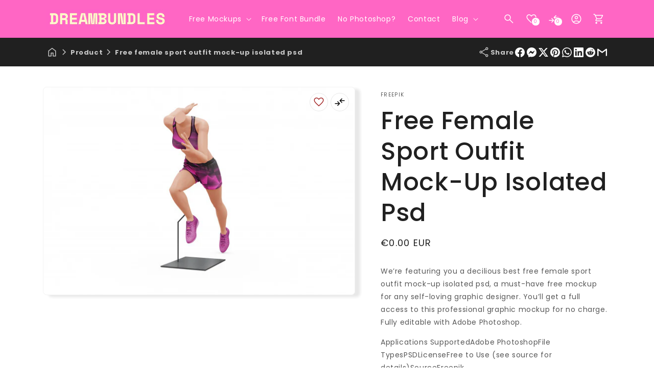

--- FILE ---
content_type: text/html; charset=utf-8
request_url: https://dreambundles.com/products/free-female-sport-outfit-mock-up-isolated-psd-3787924?view=internal-recently-viewed
body_size: 1616
content:






<div class="card-wrapper product-card-wrapper underline-links-hover">
    <div
      class="
        card card--card
         card--media
         color-scheme-1 dbtfy-color-scheme-2 gradient
        
        
        
        
         image--ratio
      "
    >
      <div
        class="card__inner ratio image--ratio"
      >
        <product-card-slider
          data-show-secondary-image="false"
          data-size="1"
          data-selector="6694371983473"
          data-show-carousel="false"
        ><div class="card__media">
              <div class="media media--transparent media-">
                
                  
                    <img
                      srcset="//dreambundles.com/cdn/shop/products/female-sport-outfit-mock-up-isolated-psd_6076db4161574.jpg?v=1645694487&width=165 165w,//dreambundles.com/cdn/shop/products/female-sport-outfit-mock-up-isolated-psd_6076db4161574.jpg?v=1645694487&width=360 360w,//dreambundles.com/cdn/shop/products/female-sport-outfit-mock-up-isolated-psd_6076db4161574.jpg?v=1645694487&width=533 533w,//dreambundles.com/cdn/shop/products/female-sport-outfit-mock-up-isolated-psd_6076db4161574.jpg?v=1645694487 626w
                      "
                      src="//dreambundles.com/cdn/shop/products/female-sport-outfit-mock-up-isolated-psd_6076db4161574.jpg?v=1645694487&width=533"
                      sizes="(min-width: 1200px) 267px, (min-width: 990px) calc((100vw - 130px) / 4), (min-width: 750px) calc((100vw - 120px) / 3), calc((100vw - 35px) / 2)"
                      alt="Free Female Sport Outfit Mock-Up Isolated Psd"
                      class="motion-reduce"
                      width="626"
                      height="417"
                    >
                  
                

                
                </div>
            </div><div class="card__content">
            <div class="card__information">
              <h3
                class="card__heading"
                
              >
                <a
                  href="/products/free-female-sport-outfit-mock-up-isolated-psd-3787924"
                  id="StandardCardNoMediaLink--6694371983473"
                  class="full-unstyled-link"
                  aria-labelledby="StandardCardNoMediaLink--6694371983473 NoMediaStandardBadge--6694371983473"
                >
                  Free Female Sport Outfit Mock-Up Isolated Psd
                </a>
              </h3>
            </div>
            <div class="card__badge top left">
            </div>
            <div class="card__badge flex flex-column dbtfy-badges top right">
              
                <dbtfy-wishlist-badge
  class="badge dbtfy-wishlist-badge hidden"
  data-product-url="/products/free-female-sport-outfit-mock-up-isolated-psd-3787924"
>
  <i
  class="
    material-icon
    
      outlined
     
  "
  translate="no"
  aria-hidden="true"
  data-icon="favorite"
>
</i>

</dbtfy-wishlist-badge>

              
              
                <dbtfy-compare-badge
  class="badge dbtfy-compare-badge hidden"
  data-product-url="/products/free-female-sport-outfit-mock-up-isolated-psd-3787924"
>
  <i
  class="
    material-icon
    
      outlined
     
  "
  translate="no"
  aria-hidden="true"
  data-icon="compare_arrows"
>
</i>

</dbtfy-compare-badge>

              

              
                
                <modal-opener class="quick-view-opener" data-modal="#QuickAdd-6694371983473">
                  <button
                    class="quickview-badge badge  hidden"
                    data-product-url="/products/free-female-sport-outfit-mock-up-isolated-psd-3787924"
                  >
                    <i
  class="
    material-icon
    
      outlined
     
  "
  translate="no"
  aria-hidden="true"
  data-icon="visibility"
>
</i>


<div class="loading__spinner hidden">
  <svg xmlns="http://www.w3.org/2000/svg" class="spinner" viewBox="0 0 66 66"><circle stroke-width="6" cx="33" cy="33" r="30" fill="none" class="path"/></svg>

</div>
</button>
                </modal-opener>
              
            </div>
            
          </div>
        </product-card-slider>
      </div>
      <div class="card__content">
        

        <div class="card__information"><h3
            class="card__heading  h5   "
            
              id="title--6694371983473"
            
          >
            <a
              href="/products/free-female-sport-outfit-mock-up-isolated-psd-3787924"
              id="CardLink--6694371983473"
              class="full-unstyled-link"
              aria-labelledby="CardLink--6694371983473 Badge--6694371983473"
            >
              Free Female Sport Outfit Mock-Up Isolated Psd
            </a>
          </h3>
          <div class="card-information"><span class="caption-large light"></span>
            
              <div
    class="
      price "
  >
    <div class="price__container"><div class="price__regular"><span class="visually-hidden visually-hidden--inline">Regular price</span>
          <span class="price-item price-item--regular">
            €0.00 EUR
          </span></div>
      <div class="price__sale">
          <span class="visually-hidden visually-hidden--inline">Regular price</span>
          <span>
            <s class="price-item price-item--regular">
              
                
              
            </s>
          </span><span class="visually-hidden visually-hidden--inline">Sale price</span>
        <span class="price-item price-item--sale price-item--last">
          €0.00 EUR
        </span>
      </div>
      <small class="unit-price caption hidden">
        <span class="visually-hidden">Unit price</span>
        <span class="price-item price-item--last">
          <span></span>
          <span aria-hidden="true">/</span>
          <span class="visually-hidden">&nbsp;per&nbsp;</span>
          <span>
          </span>
        </span>
      </small>
    </div></div>


            
          </div>
        </div>
        
        
        
          <div class="quick-add no-js-hidden"><product-form data-section-id=""><form method="post" action="/cart/add" id="quick-add-6694371983473" accept-charset="UTF-8" class="form" enctype="multipart/form-data" novalidate="novalidate" data-type="add-to-cart-form"><input type="hidden" name="form_type" value="product" /><input type="hidden" name="utf8" value="✓" /><input
                    type="hidden"
                    name="id"
                    value="39696922509425"
                    class="product-variant-id"
                    
                  >
                  <button
                    id="quick-add-6694371983473-submit"
                    type="submit"
                    name="add"
                    class="quick-add__submit button button--full-width button--secondary"
                    aria-haspopup="dialog"
                    aria-labelledby="quick-add-6694371983473-submit title--6694371983473"
                    aria-live="polite"
                    data-sold-out-message="true"
                    
                  >
                    <span>Add to cart</span>
                    <span class="sold-out-message hidden">
                      Sold out
                    </span>

<div class="loading__spinner hidden">
  <svg xmlns="http://www.w3.org/2000/svg" class="spinner" viewBox="0 0 66 66"><circle stroke-width="6" cx="33" cy="33" r="30" fill="none" class="path"/></svg>

</div>
</button><input type="hidden" name="product-id" value="6694371983473" /></form></product-form></div>
        
        

        <div class="card__badge top left"></div>
      </div>

      
        <quick-add-modal id="QuickAdd-6694371983473" class="quick-add-modal">
          <div
            role="dialog"
            aria-label="Choose options for Free Female Sport Outfit Mock-Up Isolated Psd"
            aria-modal="true"
            class="quick-add-modal__content global-settings-popup"
            tabindex="-1"
          >
            <button
              id="ModalClose-6694371983473"
              type="button"
              class="quick-add-modal__toggle"
              aria-label="Close"
            ><svg xmlns="http://www.w3.org/2000/svg" fill="none" class="icon icon-close" viewBox="0 0 18 17"><path fill="currentColor" d="M.865 15.978a.5.5 0 0 0 .707.707l7.433-7.431 7.579 7.282a.501.501 0 0 0 .846-.37.5.5 0 0 0-.153-.351L9.712 8.546l7.417-7.416a.5.5 0 1 0-.707-.708L8.991 7.853 1.413.573a.5.5 0 1 0-.693.72l7.563 7.268z"/></svg>
</button>
            <div id="QuickAddInfo-6694371983473" class="quick-add-modal__content-info"></div>
          </div>
        </quick-add-modal>
      
    </div>
  </div>


--- FILE ---
content_type: text/html; charset=utf-8
request_url: https://www.google.com/recaptcha/api2/aframe
body_size: 267
content:
<!DOCTYPE HTML><html><head><meta http-equiv="content-type" content="text/html; charset=UTF-8"></head><body><script nonce="tqLQzK1ycM6vd-TQmwZ_lw">/** Anti-fraud and anti-abuse applications only. See google.com/recaptcha */ try{var clients={'sodar':'https://pagead2.googlesyndication.com/pagead/sodar?'};window.addEventListener("message",function(a){try{if(a.source===window.parent){var b=JSON.parse(a.data);var c=clients[b['id']];if(c){var d=document.createElement('img');d.src=c+b['params']+'&rc='+(localStorage.getItem("rc::a")?sessionStorage.getItem("rc::b"):"");window.document.body.appendChild(d);sessionStorage.setItem("rc::e",parseInt(sessionStorage.getItem("rc::e")||0)+1);localStorage.setItem("rc::h",'1768992497341');}}}catch(b){}});window.parent.postMessage("_grecaptcha_ready", "*");}catch(b){}</script></body></html>

--- FILE ---
content_type: text/css
request_url: https://dreambundles.com/cdn/shop/t/5/assets/dbtfy-back-to-top.css?v=137327466358458268711745319500
body_size: -591
content:
.dbtfy-back-to-top{--dbtfy-btt-bottom-margin: 20px;position:fixed;bottom:var(--dbtfy-btt-bottom-margin);z-index:1000;cursor:pointer;transition:opacity .3s ease-in-out;padding:10px;display:none;justify-content:center;align-items:center;border-style:solid;border-color:rgba(var(--color-foreground));overflow:hidden}.dbtfy-back-to-top svg{fill:rgba(var(--color-foreground))}.dbtfy-back-to-top--left{left:20px}.dbtfy-back-to-top--center{left:50%;transform:translate(-50%)}.dbtfy-back-to-top--right{right:20px}.dbtfy-back-to-top__image{display:block;width:24px;height:24px;margin:0 auto}.dbtfy-back-to-top__scroll-animation-container{mix-blend-mode:overlay;height:var(--scroll-back-to-to-height);background-color:rgba(var(--color-foreground))}
/*# sourceMappingURL=/cdn/shop/t/5/assets/dbtfy-back-to-top.css.map?v=137327466358458268711745319500 */


--- FILE ---
content_type: text/css
request_url: https://dreambundles.com/cdn/shop/t/5/assets/dbtfy-upsell-view.css?v=68208200528846103071745319501
body_size: -468
content:
.dbtfy-upsell-popup__modal-wrapper{width:100%}.dbtfy-upsell-quick-view-content .dbtfy-upsell-quick-view-footer{display:flex;justify-content:space-between;align-items:center}.dbtfy-upsell-quick-view-content .dbtfy-upsell-quick-view-footer a{color:rgb(var(--color-foreground));text-decoration:none}.dbtfy-upsell-quick-view-content.global-settings-popup{padding:2rem}.dbtfy-upsell-quick-view-content .product--small:not(.product--no-media) .product__info-wrapper{max-width:60%;width:calc(60% - var(--grid-desktop-horizontal-spacing) / 2)}.dbtfy-upsell-quick-view-content .product--small:not(.product--no-media) .product__media-wrapper{max-width:40%;width:calc(40% - var(--grid-desktop-horizontal-spacing) / 2)}.dbtfy-upsell-quick-view-content .dbtfy-upsell-quick-view-header{margin-bottom:15px}.dbtfy-upsell-quick-view-content .dbtfy-upsell-quick-view-header h2{margin:0}.dbtfy-upsell-quick-view-content .dbtfy-upsell-quick-view-close{cursor:pointer;color:rgb(var(--color-foreground))}.dbtfy-upsell-quick-view-content .product__media-icon,.dbtfy-upsell-quick-view-content .product__media-toggle{display:none}.dbtfy-upsell-quick-view-content product-form .button--full-width{gap:5px}
/*# sourceMappingURL=/cdn/shop/t/5/assets/dbtfy-upsell-view.css.map?v=68208200528846103071745319501 */


--- FILE ---
content_type: text/css
request_url: https://dreambundles.com/cdn/shop/t/5/assets/dbtfy-product-bullet-point.css?v=5457508319509304201745319501
body_size: -614
content:
.dbtfy-product-bullet-wrapper{display:flex;gap:5px;padding-bottom:10px}.product-bullet-point{display:flex;align-items:center;justify-content:left;text-align:center;gap:8px}.dbtfy-product-bullet-point{display:inline-block;width:50%;height:50%;background-color:rgb(var(--color-foreground));margin-right:8px;text-align:center}.dbtfy-product-bullet-point.circle{border-radius:160%}.dbtfy-product-bullet-point.rounded{border-radius:35%}.dbtfy-product-bullet-point.square{border-radius:0}.dbtfy_product_bullet_point.multi-line .dbtfy-product-bullet-point-block{border-top:none;border-bottom:none}.dbtfy-product-bullet-points.summary_title_end .summary__title{justify-content:flex-end}.dbtfy-product-bullet-points.summary_title_start .summary__title{justify-content:flex-start}.dbtfy-product-bullet-points.summary_title_center .summary__title{justify-content:center}.dbtfy-product-bullet-points.summary_title_end .collapsible .accordion__title{margin-right:6rem}
/*# sourceMappingURL=/cdn/shop/t/5/assets/dbtfy-product-bullet-point.css.map?v=5457508319509304201745319501 */


--- FILE ---
content_type: text/css
request_url: https://dreambundles.com/cdn/shop/t/5/assets/dbtfy-cart-discount.css?v=112375942638762941191745319500
body_size: -437
content:
.dbtfy-cart-discount .dbtfy-cart-discount__button{min-width:40px;border:none;border-left:1px solid rgba(var(--color-foreground),var(--inputs-border-opacity));cursor:pointer;border-top-right-radius:var(--inputs-radius-outset);border-bottom-right-radius:var(--inputs-radius-outset)}.dbtfy-cart-discount .field__input{border-top-right-radius:unset;border-bottom-right-radius:unset}.cart__footer .dbtfy-cart-discount details[open]>summary .icon-caret{transform:rotate(180deg)}.dbtfy-cart-discount-show{font-weight:600}.dbtfy-cart-discount .discount-status{flex:1;max-width:fit-content;margin-right:auto}.dbtfy-discount-modal-check-yes-no{display:flex;align-items:center;justify-content:center;gap:var(--grid-desktop-horizontal-spacing)}
/*# sourceMappingURL=/cdn/shop/t/5/assets/dbtfy-cart-discount.css.map?v=112375942638762941191745319500 */


--- FILE ---
content_type: text/javascript
request_url: https://dreambundles.com/cdn/shop/t/5/assets/theme.js?v=29436158782363223211745319503
body_size: -462
content:
document.addEventListener("DOMContentLoaded",function(){subscribe(PUB_SUB_EVENTS.cartUpdate,function(cart){cart.source==="cart-items"?Debutify.cart=cart.cartData:cart.source==="product-form"&&(Debutify.settings.dbtfy_skip_cart?window.location.href="/checkout":fetch("".concat(routes.cart_url,".js")).then(function(response){return response.json()}).then(function(response){Debutify.cart=response}).catch(function(e){console.error(e)}))})});
//# sourceMappingURL=/cdn/shop/t/5/assets/theme.js.map?v=29436158782363223211745319503


--- FILE ---
content_type: text/javascript
request_url: https://dreambundles.com/cdn/shop/t/5/assets/dbtfy-sticky-add-to-cart.js?v=166471215893018783991745319501
body_size: 133
content:
customElements.get("dbtfy-addtocart-sticky")||customElements.define("dbtfy-addtocart-sticky",class extends HTMLElement{constructor(){super(),this.testMode=Shopify.designMode,this.selectEvent=null,this.deselectEvent=null,this.toast=null,this.variantSelector=this.querySelector('select[name="id"]'),this.mainVariantInput=document.querySelector('.product .product-form input[name="id"]'),this.triggerType=this.dataset.triggerType,this.scrollDepth=parseInt(this.dataset.scrollDepth),this.hasOnlyDefaultVariant=this.dataset.hasOnlyDefaultVariant==="true",this.position=this.dataset.position,this.colorScheme=this.dataset.colorScheme,this.showon=this.dataset.showon,this.CustomColorScheme=this.dataset.customColorScheme,this.addtocartSimplified=this.dataset.addtocartSimplified,this.variantSelector?.addEventListener("change",event=>{this.onVariantChange(event)}),this.mainVariantInput?.addEventListener("change",event=>{this.onMainProductFormVariantChange(event)}),this.backToTop=document.querySelector("back-to-top")}connectedCallback(){this.testMode?(this.selectEvent=subscribe(PUB_SUB_EVENTS.stickyAddToCartSelect,e=>{this.show()}),this.deselectEvent=subscribe(PUB_SUB_EVENTS.stickyAddToCartDeselect,e=>{this.toast?.hideToast()})):this.init()}disconnectedCallback(){this.testMode&&(this.toast?.destroyToast(),this.selectEvent(),this.deselectEvent())}show(){let toastClass=`dbtfy-addtocart-sticky show-on--${this.showon}`;this.position==="top"&&(toastClass+=" dbtfy-addtocart-sticky-top"),window.innerWidth<750&&(this.addtocartSimplified==="true"?(toastClass+=" dbtfy-addtocart-simplified",this.backToTop&&this.backToTop.style.setProperty("--dbtfy-btt-bottom-margin","10rem")):this.backToTop&&this.backToTop.style.setProperty("--dbtfy-btt-bottom-margin","15rem"));const toastOptions={position:`${this.position}-center`,maxWidth:"100%",className:toastClass,colorScheme:this.colorScheme,customColorScheme:this.CustomColorScheme};this.toast=new Debutify.toast(this.innerHTML,toastOptions)}init(){const totalScrollHeight=document.body.scrollHeight-window.innerHeight,scrollDepthTrigger=this.scrollDepth/100*totalScrollHeight;window.addEventListener("scroll",()=>{const topThreshold=document.querySelector(".product product-form").getBoundingClientRect().bottom,scrollPosition=window.scrollY;this.triggerType==="scroll"&&0>topThreshold||this.triggerType==="scroll_depth"&&scrollPosition>=scrollDepthTrigger?this.toast||this.show():(this.toast?.destroyToast(),this.toast=null)})}onVariantChange(event){event.preventDefault();const imgSrc=this.variantSelector.options[this.variantSelector.selectedIndex].dataset.variantImg;if(imgSrc){const img=this.querySelector(".dbtfy-addtocart-sticky-img");img&&(img.src=imgSrc)}}onMainProductFormVariantChange(){this.variantSelector.value=this.mainVariantInput.value,this.variantSelector.dispatchEvent(new Event("change"))}});
//# sourceMappingURL=/cdn/shop/t/5/assets/dbtfy-sticky-add-to-cart.js.map?v=166471215893018783991745319501
